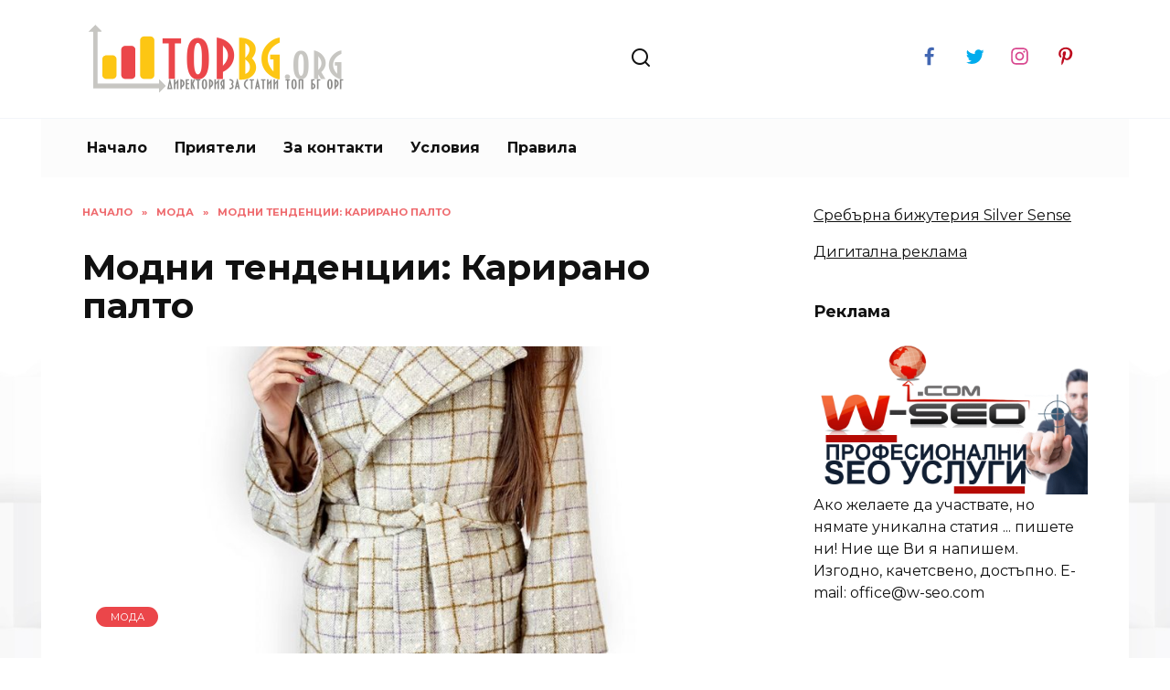

--- FILE ---
content_type: text/html; charset=UTF-8
request_url: https://topbg.org/modni-tendencii-karirano-palto.html
body_size: 15532
content:
<!doctype html>
<html lang="en-US">
<head>
	<meta charset="UTF-8">
	<meta name="viewport" content="width=device-width, initial-scale=1">

	<title>Модни тенденции: Карирано палто &#8211; Директория за статии TopBg.org</title>
<meta name='robots' content='max-image-preview:large' />
<link rel='dns-prefetch' href='//fonts.googleapis.com' />
<script type="text/javascript">
window._wpemojiSettings = {"baseUrl":"https:\/\/s.w.org\/images\/core\/emoji\/14.0.0\/72x72\/","ext":".png","svgUrl":"https:\/\/s.w.org\/images\/core\/emoji\/14.0.0\/svg\/","svgExt":".svg","source":{"concatemoji":"https:\/\/topbg.org\/wp-includes\/js\/wp-emoji-release.min.js?ver=6.2.8"}};
/*! This file is auto-generated */
!function(e,a,t){var n,r,o,i=a.createElement("canvas"),p=i.getContext&&i.getContext("2d");function s(e,t){p.clearRect(0,0,i.width,i.height),p.fillText(e,0,0);e=i.toDataURL();return p.clearRect(0,0,i.width,i.height),p.fillText(t,0,0),e===i.toDataURL()}function c(e){var t=a.createElement("script");t.src=e,t.defer=t.type="text/javascript",a.getElementsByTagName("head")[0].appendChild(t)}for(o=Array("flag","emoji"),t.supports={everything:!0,everythingExceptFlag:!0},r=0;r<o.length;r++)t.supports[o[r]]=function(e){if(p&&p.fillText)switch(p.textBaseline="top",p.font="600 32px Arial",e){case"flag":return s("\ud83c\udff3\ufe0f\u200d\u26a7\ufe0f","\ud83c\udff3\ufe0f\u200b\u26a7\ufe0f")?!1:!s("\ud83c\uddfa\ud83c\uddf3","\ud83c\uddfa\u200b\ud83c\uddf3")&&!s("\ud83c\udff4\udb40\udc67\udb40\udc62\udb40\udc65\udb40\udc6e\udb40\udc67\udb40\udc7f","\ud83c\udff4\u200b\udb40\udc67\u200b\udb40\udc62\u200b\udb40\udc65\u200b\udb40\udc6e\u200b\udb40\udc67\u200b\udb40\udc7f");case"emoji":return!s("\ud83e\udef1\ud83c\udffb\u200d\ud83e\udef2\ud83c\udfff","\ud83e\udef1\ud83c\udffb\u200b\ud83e\udef2\ud83c\udfff")}return!1}(o[r]),t.supports.everything=t.supports.everything&&t.supports[o[r]],"flag"!==o[r]&&(t.supports.everythingExceptFlag=t.supports.everythingExceptFlag&&t.supports[o[r]]);t.supports.everythingExceptFlag=t.supports.everythingExceptFlag&&!t.supports.flag,t.DOMReady=!1,t.readyCallback=function(){t.DOMReady=!0},t.supports.everything||(n=function(){t.readyCallback()},a.addEventListener?(a.addEventListener("DOMContentLoaded",n,!1),e.addEventListener("load",n,!1)):(e.attachEvent("onload",n),a.attachEvent("onreadystatechange",function(){"complete"===a.readyState&&t.readyCallback()})),(e=t.source||{}).concatemoji?c(e.concatemoji):e.wpemoji&&e.twemoji&&(c(e.twemoji),c(e.wpemoji)))}(window,document,window._wpemojiSettings);
</script>
<style type="text/css">
img.wp-smiley,
img.emoji {
	display: inline !important;
	border: none !important;
	box-shadow: none !important;
	height: 1em !important;
	width: 1em !important;
	margin: 0 0.07em !important;
	vertical-align: -0.1em !important;
	background: none !important;
	padding: 0 !important;
}
</style>
	<link rel='stylesheet' id='enmask_captcha_control-css' href='https://topbg.org/wp-content/plugins/boomcaptcha/css/captcha.css?ver=6.2.8'  media='all' />
<link rel='stylesheet' id='wp-block-library-css' href='https://topbg.org/wp-includes/css/dist/block-library/style.min.css?ver=6.2.8'  media='all' />
<style id='wp-block-library-theme-inline-css' type='text/css'>
.wp-block-audio figcaption{color:#555;font-size:13px;text-align:center}.is-dark-theme .wp-block-audio figcaption{color:hsla(0,0%,100%,.65)}.wp-block-audio{margin:0 0 1em}.wp-block-code{border:1px solid #ccc;border-radius:4px;font-family:Menlo,Consolas,monaco,monospace;padding:.8em 1em}.wp-block-embed figcaption{color:#555;font-size:13px;text-align:center}.is-dark-theme .wp-block-embed figcaption{color:hsla(0,0%,100%,.65)}.wp-block-embed{margin:0 0 1em}.blocks-gallery-caption{color:#555;font-size:13px;text-align:center}.is-dark-theme .blocks-gallery-caption{color:hsla(0,0%,100%,.65)}.wp-block-image figcaption{color:#555;font-size:13px;text-align:center}.is-dark-theme .wp-block-image figcaption{color:hsla(0,0%,100%,.65)}.wp-block-image{margin:0 0 1em}.wp-block-pullquote{border-bottom:4px solid;border-top:4px solid;color:currentColor;margin-bottom:1.75em}.wp-block-pullquote cite,.wp-block-pullquote footer,.wp-block-pullquote__citation{color:currentColor;font-size:.8125em;font-style:normal;text-transform:uppercase}.wp-block-quote{border-left:.25em solid;margin:0 0 1.75em;padding-left:1em}.wp-block-quote cite,.wp-block-quote footer{color:currentColor;font-size:.8125em;font-style:normal;position:relative}.wp-block-quote.has-text-align-right{border-left:none;border-right:.25em solid;padding-left:0;padding-right:1em}.wp-block-quote.has-text-align-center{border:none;padding-left:0}.wp-block-quote.is-large,.wp-block-quote.is-style-large,.wp-block-quote.is-style-plain{border:none}.wp-block-search .wp-block-search__label{font-weight:700}.wp-block-search__button{border:1px solid #ccc;padding:.375em .625em}:where(.wp-block-group.has-background){padding:1.25em 2.375em}.wp-block-separator.has-css-opacity{opacity:.4}.wp-block-separator{border:none;border-bottom:2px solid;margin-left:auto;margin-right:auto}.wp-block-separator.has-alpha-channel-opacity{opacity:1}.wp-block-separator:not(.is-style-wide):not(.is-style-dots){width:100px}.wp-block-separator.has-background:not(.is-style-dots){border-bottom:none;height:1px}.wp-block-separator.has-background:not(.is-style-wide):not(.is-style-dots){height:2px}.wp-block-table{margin:0 0 1em}.wp-block-table td,.wp-block-table th{word-break:normal}.wp-block-table figcaption{color:#555;font-size:13px;text-align:center}.is-dark-theme .wp-block-table figcaption{color:hsla(0,0%,100%,.65)}.wp-block-video figcaption{color:#555;font-size:13px;text-align:center}.is-dark-theme .wp-block-video figcaption{color:hsla(0,0%,100%,.65)}.wp-block-video{margin:0 0 1em}.wp-block-template-part.has-background{margin-bottom:0;margin-top:0;padding:1.25em 2.375em}
</style>
<link rel='stylesheet' id='classic-theme-styles-css' href='https://topbg.org/wp-includes/css/classic-themes.min.css?ver=6.2.8'  media='all' />
<style id='global-styles-inline-css' type='text/css'>
body{--wp--preset--color--black: #000000;--wp--preset--color--cyan-bluish-gray: #abb8c3;--wp--preset--color--white: #ffffff;--wp--preset--color--pale-pink: #f78da7;--wp--preset--color--vivid-red: #cf2e2e;--wp--preset--color--luminous-vivid-orange: #ff6900;--wp--preset--color--luminous-vivid-amber: #fcb900;--wp--preset--color--light-green-cyan: #7bdcb5;--wp--preset--color--vivid-green-cyan: #00d084;--wp--preset--color--pale-cyan-blue: #8ed1fc;--wp--preset--color--vivid-cyan-blue: #0693e3;--wp--preset--color--vivid-purple: #9b51e0;--wp--preset--gradient--vivid-cyan-blue-to-vivid-purple: linear-gradient(135deg,rgba(6,147,227,1) 0%,rgb(155,81,224) 100%);--wp--preset--gradient--light-green-cyan-to-vivid-green-cyan: linear-gradient(135deg,rgb(122,220,180) 0%,rgb(0,208,130) 100%);--wp--preset--gradient--luminous-vivid-amber-to-luminous-vivid-orange: linear-gradient(135deg,rgba(252,185,0,1) 0%,rgba(255,105,0,1) 100%);--wp--preset--gradient--luminous-vivid-orange-to-vivid-red: linear-gradient(135deg,rgba(255,105,0,1) 0%,rgb(207,46,46) 100%);--wp--preset--gradient--very-light-gray-to-cyan-bluish-gray: linear-gradient(135deg,rgb(238,238,238) 0%,rgb(169,184,195) 100%);--wp--preset--gradient--cool-to-warm-spectrum: linear-gradient(135deg,rgb(74,234,220) 0%,rgb(151,120,209) 20%,rgb(207,42,186) 40%,rgb(238,44,130) 60%,rgb(251,105,98) 80%,rgb(254,248,76) 100%);--wp--preset--gradient--blush-light-purple: linear-gradient(135deg,rgb(255,206,236) 0%,rgb(152,150,240) 100%);--wp--preset--gradient--blush-bordeaux: linear-gradient(135deg,rgb(254,205,165) 0%,rgb(254,45,45) 50%,rgb(107,0,62) 100%);--wp--preset--gradient--luminous-dusk: linear-gradient(135deg,rgb(255,203,112) 0%,rgb(199,81,192) 50%,rgb(65,88,208) 100%);--wp--preset--gradient--pale-ocean: linear-gradient(135deg,rgb(255,245,203) 0%,rgb(182,227,212) 50%,rgb(51,167,181) 100%);--wp--preset--gradient--electric-grass: linear-gradient(135deg,rgb(202,248,128) 0%,rgb(113,206,126) 100%);--wp--preset--gradient--midnight: linear-gradient(135deg,rgb(2,3,129) 0%,rgb(40,116,252) 100%);--wp--preset--duotone--dark-grayscale: url('#wp-duotone-dark-grayscale');--wp--preset--duotone--grayscale: url('#wp-duotone-grayscale');--wp--preset--duotone--purple-yellow: url('#wp-duotone-purple-yellow');--wp--preset--duotone--blue-red: url('#wp-duotone-blue-red');--wp--preset--duotone--midnight: url('#wp-duotone-midnight');--wp--preset--duotone--magenta-yellow: url('#wp-duotone-magenta-yellow');--wp--preset--duotone--purple-green: url('#wp-duotone-purple-green');--wp--preset--duotone--blue-orange: url('#wp-duotone-blue-orange');--wp--preset--font-size--small: 19.5px;--wp--preset--font-size--medium: 20px;--wp--preset--font-size--large: 36.5px;--wp--preset--font-size--x-large: 42px;--wp--preset--font-size--normal: 22px;--wp--preset--font-size--huge: 49.5px;--wp--preset--spacing--20: 0.44rem;--wp--preset--spacing--30: 0.67rem;--wp--preset--spacing--40: 1rem;--wp--preset--spacing--50: 1.5rem;--wp--preset--spacing--60: 2.25rem;--wp--preset--spacing--70: 3.38rem;--wp--preset--spacing--80: 5.06rem;--wp--preset--shadow--natural: 6px 6px 9px rgba(0, 0, 0, 0.2);--wp--preset--shadow--deep: 12px 12px 50px rgba(0, 0, 0, 0.4);--wp--preset--shadow--sharp: 6px 6px 0px rgba(0, 0, 0, 0.2);--wp--preset--shadow--outlined: 6px 6px 0px -3px rgba(255, 255, 255, 1), 6px 6px rgba(0, 0, 0, 1);--wp--preset--shadow--crisp: 6px 6px 0px rgba(0, 0, 0, 1);}:where(.is-layout-flex){gap: 0.5em;}body .is-layout-flow > .alignleft{float: left;margin-inline-start: 0;margin-inline-end: 2em;}body .is-layout-flow > .alignright{float: right;margin-inline-start: 2em;margin-inline-end: 0;}body .is-layout-flow > .aligncenter{margin-left: auto !important;margin-right: auto !important;}body .is-layout-constrained > .alignleft{float: left;margin-inline-start: 0;margin-inline-end: 2em;}body .is-layout-constrained > .alignright{float: right;margin-inline-start: 2em;margin-inline-end: 0;}body .is-layout-constrained > .aligncenter{margin-left: auto !important;margin-right: auto !important;}body .is-layout-constrained > :where(:not(.alignleft):not(.alignright):not(.alignfull)){max-width: var(--wp--style--global--content-size);margin-left: auto !important;margin-right: auto !important;}body .is-layout-constrained > .alignwide{max-width: var(--wp--style--global--wide-size);}body .is-layout-flex{display: flex;}body .is-layout-flex{flex-wrap: wrap;align-items: center;}body .is-layout-flex > *{margin: 0;}:where(.wp-block-columns.is-layout-flex){gap: 2em;}.has-black-color{color: var(--wp--preset--color--black) !important;}.has-cyan-bluish-gray-color{color: var(--wp--preset--color--cyan-bluish-gray) !important;}.has-white-color{color: var(--wp--preset--color--white) !important;}.has-pale-pink-color{color: var(--wp--preset--color--pale-pink) !important;}.has-vivid-red-color{color: var(--wp--preset--color--vivid-red) !important;}.has-luminous-vivid-orange-color{color: var(--wp--preset--color--luminous-vivid-orange) !important;}.has-luminous-vivid-amber-color{color: var(--wp--preset--color--luminous-vivid-amber) !important;}.has-light-green-cyan-color{color: var(--wp--preset--color--light-green-cyan) !important;}.has-vivid-green-cyan-color{color: var(--wp--preset--color--vivid-green-cyan) !important;}.has-pale-cyan-blue-color{color: var(--wp--preset--color--pale-cyan-blue) !important;}.has-vivid-cyan-blue-color{color: var(--wp--preset--color--vivid-cyan-blue) !important;}.has-vivid-purple-color{color: var(--wp--preset--color--vivid-purple) !important;}.has-black-background-color{background-color: var(--wp--preset--color--black) !important;}.has-cyan-bluish-gray-background-color{background-color: var(--wp--preset--color--cyan-bluish-gray) !important;}.has-white-background-color{background-color: var(--wp--preset--color--white) !important;}.has-pale-pink-background-color{background-color: var(--wp--preset--color--pale-pink) !important;}.has-vivid-red-background-color{background-color: var(--wp--preset--color--vivid-red) !important;}.has-luminous-vivid-orange-background-color{background-color: var(--wp--preset--color--luminous-vivid-orange) !important;}.has-luminous-vivid-amber-background-color{background-color: var(--wp--preset--color--luminous-vivid-amber) !important;}.has-light-green-cyan-background-color{background-color: var(--wp--preset--color--light-green-cyan) !important;}.has-vivid-green-cyan-background-color{background-color: var(--wp--preset--color--vivid-green-cyan) !important;}.has-pale-cyan-blue-background-color{background-color: var(--wp--preset--color--pale-cyan-blue) !important;}.has-vivid-cyan-blue-background-color{background-color: var(--wp--preset--color--vivid-cyan-blue) !important;}.has-vivid-purple-background-color{background-color: var(--wp--preset--color--vivid-purple) !important;}.has-black-border-color{border-color: var(--wp--preset--color--black) !important;}.has-cyan-bluish-gray-border-color{border-color: var(--wp--preset--color--cyan-bluish-gray) !important;}.has-white-border-color{border-color: var(--wp--preset--color--white) !important;}.has-pale-pink-border-color{border-color: var(--wp--preset--color--pale-pink) !important;}.has-vivid-red-border-color{border-color: var(--wp--preset--color--vivid-red) !important;}.has-luminous-vivid-orange-border-color{border-color: var(--wp--preset--color--luminous-vivid-orange) !important;}.has-luminous-vivid-amber-border-color{border-color: var(--wp--preset--color--luminous-vivid-amber) !important;}.has-light-green-cyan-border-color{border-color: var(--wp--preset--color--light-green-cyan) !important;}.has-vivid-green-cyan-border-color{border-color: var(--wp--preset--color--vivid-green-cyan) !important;}.has-pale-cyan-blue-border-color{border-color: var(--wp--preset--color--pale-cyan-blue) !important;}.has-vivid-cyan-blue-border-color{border-color: var(--wp--preset--color--vivid-cyan-blue) !important;}.has-vivid-purple-border-color{border-color: var(--wp--preset--color--vivid-purple) !important;}.has-vivid-cyan-blue-to-vivid-purple-gradient-background{background: var(--wp--preset--gradient--vivid-cyan-blue-to-vivid-purple) !important;}.has-light-green-cyan-to-vivid-green-cyan-gradient-background{background: var(--wp--preset--gradient--light-green-cyan-to-vivid-green-cyan) !important;}.has-luminous-vivid-amber-to-luminous-vivid-orange-gradient-background{background: var(--wp--preset--gradient--luminous-vivid-amber-to-luminous-vivid-orange) !important;}.has-luminous-vivid-orange-to-vivid-red-gradient-background{background: var(--wp--preset--gradient--luminous-vivid-orange-to-vivid-red) !important;}.has-very-light-gray-to-cyan-bluish-gray-gradient-background{background: var(--wp--preset--gradient--very-light-gray-to-cyan-bluish-gray) !important;}.has-cool-to-warm-spectrum-gradient-background{background: var(--wp--preset--gradient--cool-to-warm-spectrum) !important;}.has-blush-light-purple-gradient-background{background: var(--wp--preset--gradient--blush-light-purple) !important;}.has-blush-bordeaux-gradient-background{background: var(--wp--preset--gradient--blush-bordeaux) !important;}.has-luminous-dusk-gradient-background{background: var(--wp--preset--gradient--luminous-dusk) !important;}.has-pale-ocean-gradient-background{background: var(--wp--preset--gradient--pale-ocean) !important;}.has-electric-grass-gradient-background{background: var(--wp--preset--gradient--electric-grass) !important;}.has-midnight-gradient-background{background: var(--wp--preset--gradient--midnight) !important;}.has-small-font-size{font-size: var(--wp--preset--font-size--small) !important;}.has-medium-font-size{font-size: var(--wp--preset--font-size--medium) !important;}.has-large-font-size{font-size: var(--wp--preset--font-size--large) !important;}.has-x-large-font-size{font-size: var(--wp--preset--font-size--x-large) !important;}
.wp-block-navigation a:where(:not(.wp-element-button)){color: inherit;}
:where(.wp-block-columns.is-layout-flex){gap: 2em;}
.wp-block-pullquote{font-size: 1.5em;line-height: 1.6;}
</style>
<link rel='stylesheet' id='google-fonts-css' href='https://fonts.googleapis.com/css?family=Montserrat%3A400%2C400i%2C700&#038;subset=cyrillic&#038;display=swap&#038;ver=6.2.8'  media='all' />
<link rel='stylesheet' id='reboot-style-css' href='https://topbg.org/wp-content/themes/custom/assets/css/style.min.css?ver=1.4.3'  media='all' />
<script  src='https://topbg.org/wp-includes/js/jquery/jquery.min.js?ver=3.6.4' id='jquery-core-js'></script>
<script  src='https://topbg.org/wp-includes/js/jquery/jquery-migrate.min.js?ver=3.4.0' id='jquery-migrate-js'></script>
<script  src='https://topbg.org/wp-content/plugins/boomcaptcha/js/control.js?ver=6.2.8' id='enmask_captcha_control-js'></script>
<script  src='https://topbg.org/wp-content/plugins/boomcaptcha/js/validation.js?ver=6.2.8' id='enmask_captcha_validation-js'></script>
<script type='text/javascript' id='append_link-js-extra'>
/* <![CDATA[ */
var append_link = {"read_more":"\u041f\u0440\u043e\u0447\u0435\u0442\u0438 \u043f\u043e\u0432\u0435\u0447\u0435 \u0442\u0443\u043a: %link%","prepend_break":"2","use_title":"false","add_site_name":"true","site_name":"\u0414\u0438\u0440\u0435\u043a\u0442\u043e\u0440\u0438\u044f \u0437\u0430 \u0441\u0442\u0430\u0442\u0438\u0438 TopBg.org","site_url":"https:\/\/topbg.org","always_link_site":"false"};
/* ]]> */
</script>
<script  src='https://topbg.org/wp-content/plugins/append-link-on-copy/js/append_link.js?ver=6.2.8' id='append_link-js'></script>
<link rel="https://api.w.org/" href="https://topbg.org/wp-json/" /><link rel="alternate" type="application/json" href="https://topbg.org/wp-json/wp/v2/posts/4438" /><link rel="EditURI" type="application/rsd+xml" title="RSD" href="https://topbg.org/xmlrpc.php?rsd" />
<link rel="wlwmanifest" type="application/wlwmanifest+xml" href="https://topbg.org/wp-includes/wlwmanifest.xml" />
<meta name="generator" content="WordPress 6.2.8" />
<link rel="canonical" href="https://topbg.org/modni-tendencii-karirano-palto.html" />
<link rel='shortlink' href='https://topbg.org/?p=4438' />
<link rel="alternate" type="application/json+oembed" href="https://topbg.org/wp-json/oembed/1.0/embed?url=https%3A%2F%2Ftopbg.org%2Fmodni-tendencii-karirano-palto.html" />
<link rel="alternate" type="text/xml+oembed" href="https://topbg.org/wp-json/oembed/1.0/embed?url=https%3A%2F%2Ftopbg.org%2Fmodni-tendencii-karirano-palto.html&#038;format=xml" />
<link rel="stylesheet" type="text/css" href="https://topbg.org/wp-content/plugins/wp-recaptcha/recaptcha.css" /><link rel="preload" href="https://topbg.org/wp-content/themes/custom/assets/fonts/wpshop-core.ttf" as="font" crossorigin>
    <style>::selection, .card-slider__category, .card-slider-container .swiper-pagination-bullet-active, .post-card--grid .post-card__thumbnail:before, .post-card:not(.post-card--small) .post-card__thumbnail a:before, .post-card:not(.post-card--small) .post-card__category,  .post-box--high .post-box__category span, .post-box--wide .post-box__category span, .page-separator, .pagination .nav-links .page-numbers:not(.dots):not(.current):before, .btn, .btn-primary:hover, .btn-primary:not(:disabled):not(.disabled).active, .btn-primary:not(:disabled):not(.disabled):active, .show>.btn-primary.dropdown-toggle, .comment-respond .form-submit input, .page-links__item{background-color:#eb464a}.entry-image--big .entry-image__body .post-card__category a, .home-text ul:not([class])>li:before, .page-content ul:not([class])>li:before, .taxonomy-description ul:not([class])>li:before, .widget-area .widget_categories ul.menu li a:before, .widget-area .widget_categories ul.menu li span:before, .widget-area .widget_categories>ul li a:before, .widget-area .widget_categories>ul li span:before, .widget-area .widget_nav_menu ul.menu li a:before, .widget-area .widget_nav_menu ul.menu li span:before, .widget-area .widget_nav_menu>ul li a:before, .widget-area .widget_nav_menu>ul li span:before, .page-links .page-numbers:not(.dots):not(.current):before, .page-links .post-page-numbers:not(.dots):not(.current):before, .pagination .nav-links .page-numbers:not(.dots):not(.current):before, .pagination .nav-links .post-page-numbers:not(.dots):not(.current):before, .entry-image--full .entry-image__body .post-card__category a, .entry-image--fullscreen .entry-image__body .post-card__category a, .entry-image--wide .entry-image__body .post-card__category a{background-color:#eb464a}.comment-respond input:focus, select:focus, textarea:focus, .post-card--grid.post-card--thumbnail-no, .post-card--standard:after, .post-card--related.post-card--thumbnail-no:hover, .spoiler-box, .btn-primary, .btn-primary:hover, .btn-primary:not(:disabled):not(.disabled).active, .btn-primary:not(:disabled):not(.disabled):active, .show>.btn-primary.dropdown-toggle, .inp:focus, .entry-tag:focus, .entry-tag:hover, .search-screen .search-form .search-field:focus, .entry-content ul:not([class])>li:before, .text-content ul:not([class])>li:before, .page-content ul:not([class])>li:before, .taxonomy-description ul:not([class])>li:before, .entry-content blockquote,
        .input:focus, input[type=color]:focus, input[type=date]:focus, input[type=datetime-local]:focus, input[type=datetime]:focus, input[type=email]:focus, input[type=month]:focus, input[type=number]:focus, input[type=password]:focus, input[type=range]:focus, input[type=search]:focus, input[type=tel]:focus, input[type=text]:focus, input[type=time]:focus, input[type=url]:focus, input[type=week]:focus, select:focus, textarea:focus{border-color:#eb464a !important}.post-card--small .post-card__category, .post-card__author:before, .post-card__comments:before, .post-card__date:before, .post-card__like:before, .post-card__views:before, .entry-author:before, .entry-date:before, .entry-time:before, .entry-views:before, .entry-content ol:not([class])>li:before, .text-content ol:not([class])>li:before, .entry-content blockquote:before, .spoiler-box__title:after, .search-icon:hover:before, .search-form .search-submit:hover:before, .star-rating-item.hover,
        .comment-list .bypostauthor>.comment-body .comment-author:after,
        .breadcrumb a, .breadcrumb span,
        .search-screen .search-form .search-submit:before, 
        .star-rating--score-1:not(.hover) .star-rating-item:nth-child(1),
        .star-rating--score-2:not(.hover) .star-rating-item:nth-child(1), .star-rating--score-2:not(.hover) .star-rating-item:nth-child(2),
        .star-rating--score-3:not(.hover) .star-rating-item:nth-child(1), .star-rating--score-3:not(.hover) .star-rating-item:nth-child(2), .star-rating--score-3:not(.hover) .star-rating-item:nth-child(3),
        .star-rating--score-4:not(.hover) .star-rating-item:nth-child(1), .star-rating--score-4:not(.hover) .star-rating-item:nth-child(2), .star-rating--score-4:not(.hover) .star-rating-item:nth-child(3), .star-rating--score-4:not(.hover) .star-rating-item:nth-child(4),
        .star-rating--score-5:not(.hover) .star-rating-item:nth-child(1), .star-rating--score-5:not(.hover) .star-rating-item:nth-child(2), .star-rating--score-5:not(.hover) .star-rating-item:nth-child(3), .star-rating--score-5:not(.hover) .star-rating-item:nth-child(4), .star-rating--score-5:not(.hover) .star-rating-item:nth-child(5){color:#eb464a}a:hover, a:focus, a:active, .spanlink:hover, .entry-content a:not(.wp-block-button__link):hover, .entry-content a:not(.wp-block-button__link):focus, .entry-content a:not(.wp-block-button__link):active, .top-menu ul li>span:hover, .main-navigation ul li a:hover, .main-navigation ul li span:hover, .footer-navigation ul li a:hover, .footer-navigation ul li span:hover, .comment-reply-link:hover, .pseudo-link:hover, .child-categories ul li a:hover{color:#eb464a}.top-menu>ul>li>a:before, .top-menu>ul>li>span:before{background:#eb464a}.child-categories ul li a:hover, .post-box--no-thumb a:hover{border-color:#eb464a}.post-box--card:hover{box-shadow: inset 0 0 0 1px #eb464a}.post-box--card:hover{-webkit-box-shadow: inset 0 0 0 1px #eb464a}@media (min-width: 768px){body.custom-background{background-image: url("https://topbg.org/wp-content/uploads/background.png")}}@media (min-width: 768px){body.custom-background{background-repeat:repeat}}.main-navigation, .main-navigation ul li .sub-menu li, .main-navigation ul li.menu-item-has-children:before, .footer-navigation, .footer-navigation ul li .sub-menu li, .footer-navigation ul li.menu-item-has-children:before{background-color:#fcfcfc}</style>
<link rel="icon" href="https://topbg.org/wp-content/uploads/favicon.ico" sizes="32x32" />
<link rel="icon" href="https://topbg.org/wp-content/uploads/favicon.ico" sizes="192x192" />
<link rel="apple-touch-icon" href="https://topbg.org/wp-content/uploads/favicon.ico" />
<meta name="msapplication-TileImage" content="https://topbg.org/wp-content/uploads/favicon.ico" />
    </head>

<body class="post-template-default single single-post postid-4438 single-format-standard wp-embed-responsive custom-background sidebar-right">

<svg xmlns="http://www.w3.org/2000/svg" viewBox="0 0 0 0" width="0" height="0" focusable="false" role="none" style="visibility: hidden; position: absolute; left: -9999px; overflow: hidden;" ><defs><filter id="wp-duotone-dark-grayscale"><feColorMatrix color-interpolation-filters="sRGB" type="matrix" values=" .299 .587 .114 0 0 .299 .587 .114 0 0 .299 .587 .114 0 0 .299 .587 .114 0 0 " /><feComponentTransfer color-interpolation-filters="sRGB" ><feFuncR type="table" tableValues="0 0.49803921568627" /><feFuncG type="table" tableValues="0 0.49803921568627" /><feFuncB type="table" tableValues="0 0.49803921568627" /><feFuncA type="table" tableValues="1 1" /></feComponentTransfer><feComposite in2="SourceGraphic" operator="in" /></filter></defs></svg><svg xmlns="http://www.w3.org/2000/svg" viewBox="0 0 0 0" width="0" height="0" focusable="false" role="none" style="visibility: hidden; position: absolute; left: -9999px; overflow: hidden;" ><defs><filter id="wp-duotone-grayscale"><feColorMatrix color-interpolation-filters="sRGB" type="matrix" values=" .299 .587 .114 0 0 .299 .587 .114 0 0 .299 .587 .114 0 0 .299 .587 .114 0 0 " /><feComponentTransfer color-interpolation-filters="sRGB" ><feFuncR type="table" tableValues="0 1" /><feFuncG type="table" tableValues="0 1" /><feFuncB type="table" tableValues="0 1" /><feFuncA type="table" tableValues="1 1" /></feComponentTransfer><feComposite in2="SourceGraphic" operator="in" /></filter></defs></svg><svg xmlns="http://www.w3.org/2000/svg" viewBox="0 0 0 0" width="0" height="0" focusable="false" role="none" style="visibility: hidden; position: absolute; left: -9999px; overflow: hidden;" ><defs><filter id="wp-duotone-purple-yellow"><feColorMatrix color-interpolation-filters="sRGB" type="matrix" values=" .299 .587 .114 0 0 .299 .587 .114 0 0 .299 .587 .114 0 0 .299 .587 .114 0 0 " /><feComponentTransfer color-interpolation-filters="sRGB" ><feFuncR type="table" tableValues="0.54901960784314 0.98823529411765" /><feFuncG type="table" tableValues="0 1" /><feFuncB type="table" tableValues="0.71764705882353 0.25490196078431" /><feFuncA type="table" tableValues="1 1" /></feComponentTransfer><feComposite in2="SourceGraphic" operator="in" /></filter></defs></svg><svg xmlns="http://www.w3.org/2000/svg" viewBox="0 0 0 0" width="0" height="0" focusable="false" role="none" style="visibility: hidden; position: absolute; left: -9999px; overflow: hidden;" ><defs><filter id="wp-duotone-blue-red"><feColorMatrix color-interpolation-filters="sRGB" type="matrix" values=" .299 .587 .114 0 0 .299 .587 .114 0 0 .299 .587 .114 0 0 .299 .587 .114 0 0 " /><feComponentTransfer color-interpolation-filters="sRGB" ><feFuncR type="table" tableValues="0 1" /><feFuncG type="table" tableValues="0 0.27843137254902" /><feFuncB type="table" tableValues="0.5921568627451 0.27843137254902" /><feFuncA type="table" tableValues="1 1" /></feComponentTransfer><feComposite in2="SourceGraphic" operator="in" /></filter></defs></svg><svg xmlns="http://www.w3.org/2000/svg" viewBox="0 0 0 0" width="0" height="0" focusable="false" role="none" style="visibility: hidden; position: absolute; left: -9999px; overflow: hidden;" ><defs><filter id="wp-duotone-midnight"><feColorMatrix color-interpolation-filters="sRGB" type="matrix" values=" .299 .587 .114 0 0 .299 .587 .114 0 0 .299 .587 .114 0 0 .299 .587 .114 0 0 " /><feComponentTransfer color-interpolation-filters="sRGB" ><feFuncR type="table" tableValues="0 0" /><feFuncG type="table" tableValues="0 0.64705882352941" /><feFuncB type="table" tableValues="0 1" /><feFuncA type="table" tableValues="1 1" /></feComponentTransfer><feComposite in2="SourceGraphic" operator="in" /></filter></defs></svg><svg xmlns="http://www.w3.org/2000/svg" viewBox="0 0 0 0" width="0" height="0" focusable="false" role="none" style="visibility: hidden; position: absolute; left: -9999px; overflow: hidden;" ><defs><filter id="wp-duotone-magenta-yellow"><feColorMatrix color-interpolation-filters="sRGB" type="matrix" values=" .299 .587 .114 0 0 .299 .587 .114 0 0 .299 .587 .114 0 0 .299 .587 .114 0 0 " /><feComponentTransfer color-interpolation-filters="sRGB" ><feFuncR type="table" tableValues="0.78039215686275 1" /><feFuncG type="table" tableValues="0 0.94901960784314" /><feFuncB type="table" tableValues="0.35294117647059 0.47058823529412" /><feFuncA type="table" tableValues="1 1" /></feComponentTransfer><feComposite in2="SourceGraphic" operator="in" /></filter></defs></svg><svg xmlns="http://www.w3.org/2000/svg" viewBox="0 0 0 0" width="0" height="0" focusable="false" role="none" style="visibility: hidden; position: absolute; left: -9999px; overflow: hidden;" ><defs><filter id="wp-duotone-purple-green"><feColorMatrix color-interpolation-filters="sRGB" type="matrix" values=" .299 .587 .114 0 0 .299 .587 .114 0 0 .299 .587 .114 0 0 .299 .587 .114 0 0 " /><feComponentTransfer color-interpolation-filters="sRGB" ><feFuncR type="table" tableValues="0.65098039215686 0.40392156862745" /><feFuncG type="table" tableValues="0 1" /><feFuncB type="table" tableValues="0.44705882352941 0.4" /><feFuncA type="table" tableValues="1 1" /></feComponentTransfer><feComposite in2="SourceGraphic" operator="in" /></filter></defs></svg><svg xmlns="http://www.w3.org/2000/svg" viewBox="0 0 0 0" width="0" height="0" focusable="false" role="none" style="visibility: hidden; position: absolute; left: -9999px; overflow: hidden;" ><defs><filter id="wp-duotone-blue-orange"><feColorMatrix color-interpolation-filters="sRGB" type="matrix" values=" .299 .587 .114 0 0 .299 .587 .114 0 0 .299 .587 .114 0 0 .299 .587 .114 0 0 " /><feComponentTransfer color-interpolation-filters="sRGB" ><feFuncR type="table" tableValues="0.098039215686275 1" /><feFuncG type="table" tableValues="0 0.66274509803922" /><feFuncB type="table" tableValues="0.84705882352941 0.41960784313725" /><feFuncA type="table" tableValues="1 1" /></feComponentTransfer><feComposite in2="SourceGraphic" operator="in" /></filter></defs></svg>

<div id="page" class="site">
    <a class="skip-link screen-reader-text" href="#content">Skip to content</a>

    <div class="search-screen-overlay js-search-screen-overlay"></div>
    <div class="search-screen js-search-screen">
        
<form role="search" method="get" class="search-form" action="https://topbg.org/">
    <label>
        <span class="screen-reader-text">Search for:</span>
        <input type="search" class="search-field" placeholder="Search…" value="" name="s">
    </label>
    <button type="submit" class="search-submit"></button>
</form>    </div>

    

<header id="masthead" class="site-header full" itemscope itemtype="http://schema.org/WPHeader">
    <div class="site-header-inner fixed">

        <div class="humburger js-humburger"><span></span><span></span><span></span></div>

        
<div class="site-branding">

    <div class="site-logotype"><a href="https://topbg.org/"><img src="https://topbg.org/wp-content/uploads/logoTOPBG-OrG-1.png" alt="Директория за статии TopBg.org"></a></div><div class="site-branding__body"></div></div><!-- .site-branding -->                <div class="header-search">
                    <span class="search-icon js-search-icon"></span>
                </div>
            
<div class="social-links">
    <div class="social-buttons social-buttons--square social-buttons--circle">

    <span class="social-button social-button--facebook js-link" data-href="aHR0cHM6Ly9mYWNlYm9vay5jb20vb3B0aW1pemFjaXE=" data-target="_blank"></span><span class="social-button social-button--twitter js-link" data-href="aHR0cHM6Ly90d2l0dGVyLmNvbS93c2VvYmc=" data-target="_blank"></span><span class="social-button social-button--instagram js-link" data-href="aHR0cHM6Ly93d3cuaW5zdGFncmFtLmNvbS92aXNlb2Vvb2Qv" data-target="_blank"></span><span class="social-button social-button--pinterest js-link" data-href="aHR0cHM6Ly93d3cucGludGVyZXN0LmNvbS93c2VvLw==" data-target="_blank"></span>
    </div>
</div>


    </div>
</header><!-- #masthead -->


    
    
    <nav id="site-navigation" class="main-navigation fixed">
        <div class="main-navigation-inner full">
            <div class="menu-top-container"><ul id="header_menu" class="menu"><li id="menu-item-3007" class="menu-item menu-item-type-custom menu-item-object-custom menu-item-home menu-item-3007"><a title="Към началото на SEO директория Topbg org" href="https://topbg.org">Начало</a></li>
<li id="menu-item-3008" class="menu-item menu-item-type-post_type menu-item-object-page menu-item-3008"><a title="Приятели и партньори на Topbg.org &#8211; директория за статии" href="https://topbg.org/priyateli">Приятели</a></li>
<li id="menu-item-3009" class="menu-item menu-item-type-post_type menu-item-object-page menu-item-3009"><a href="https://topbg.org/%d0%b7%d0%b0-%d0%ba%d0%be%d0%bd%d1%82%d0%b0%d0%ba%d1%82%d0%b8">За контакти</a></li>
<li id="menu-item-3010" class="menu-item menu-item-type-post_type menu-item-object-page menu-item-3010"><a href="https://topbg.org/usloviya">Условия</a></li>
<li id="menu-item-3011" class="menu-item menu-item-type-post_type menu-item-object-page menu-item-3011"><a href="https://topbg.org/%d0%bf%d1%80%d0%b0%d0%b2%d0%b8%d0%bb%d0%b0">Правила</a></li>
</ul></div>        </div>
    </nav><!-- #site-navigation -->

    

    <div class="mobile-menu-placeholder js-mobile-menu-placeholder"></div>
    
	
    <div id="content" class="site-content fixed">

        
        <div class="site-content-inner">
    
        
        <div id="primary" class="content-area" itemscope itemtype="http://schema.org/Article">
            <main id="main" class="site-main article-card">

                
<article id="post-4438" class="article-post post-4438 post type-post status-publish format-standard has-post-thumbnail  category-fashion">

    
        <div class="breadcrumb" itemscope itemtype="http://schema.org/BreadcrumbList"><span class="breadcrumb-item" itemprop="itemListElement" itemscope itemtype="http://schema.org/ListItem"><a href="https://topbg.org/" itemprop="item"><span itemprop="name">Начало</span></a><meta itemprop="position" content="0"></span> <span class="breadcrumb-separator">»</span> <span class="breadcrumb-item" itemprop="itemListElement" itemscope itemtype="http://schema.org/ListItem"><a href="https://topbg.org/category/fashion" itemprop="item"><span itemprop="name">Мода</span></a><meta itemprop="position" content="1"></span> <span class="breadcrumb-separator">»</span> <span class="breadcrumb-item breadcrumb_last" itemprop="itemListElement" itemscope itemtype="http://schema.org/ListItem"><span itemprop="name">Модни тенденции: Карирано палто</span><meta itemprop="position" content="2"></span></div>
                                <h1 class="entry-title" itemprop="headline">Модни тенденции: Карирано палто</h1>
                    
        
                    <div class="entry-image post-card post-card__thumbnail">
                <img width="870" height="400" src="https://topbg.org/wp-content/uploads/vylneno-palto-bukle-870x400.jpg" class="attachment-reboot_standard size-reboot_standard wp-post-image" alt="" decoding="async" itemprop="image" />                                    <span class="post-card__category"><a href="https://topbg.org/category/fashion" itemprop="articleSection">Мода</a></span>
                            </div>

        
    
            <div class="entry-meta">
            <span class="entry-author" itemprop="author"><span class="entry-label">Author</span> Viseo</span>            <span class="entry-time"><span class="entry-label">Reading</span> 2 min</span>            <span class="entry-views"><span class="entry-label">Views</span> <span class="js-views-count" data-post_id="4438">649</span></span>            <span class="entry-date"><span class="entry-label">Published by</span> <time itemprop="datePublished" datetime="2023-01-05">January 5, 2023</time></span>
            <span class="entry-date"><span class="entry-label">Modified by</span> <time itemprop="dateModified" datetime="2023-01-05">January 5, 2023</time></span>        </div>
    
    
    <div class="entry-content" itemprop="articleBody">
        
<p><br>Снимка: <a href="https://www.fashion.bg/shop/">Онлайн магазин за дрехи</a> <strong>Fashion.bg</strong></p>



<p>Карираното палто може да бъде овърсайз, минималистично, черно-бяло или цветно, с различна дължина и от различни материи. То може да бъде представено в разнообразни стилове и да отговаря на различните изисквания на потребителите. Добър избор е за по-хладните и студени пролетно-есенни и зимни месеци. Ниските температури изискват плюшени текстури, топли и дебели материи. Карираният принт помага на силуета да изпъкне. Ако е с колан, ще му придаде елегантност, а ако е овърсайз с паднали рамене, ще изглежда непринудено.</p>



<p>За колекцията си Resort 2022 Versace представи къса, цветна пастелна версия, която е идеална за плавен преход от лятото към есента.</p>



<p>Колекцията на Thom Browne изобилстваше от модели в пепит.</p>



<p>Предложението на Courrèges се съчетава добре с дрехи в тъмносиньо, шоколадово кафяво или черно.</p>



<p>Helen Anthony впечатли с изключително дълги карирани палта.</p>



<p>Coach 1941 показа палто в стил пелерина с кожени елементи в същия тон.</p>



<p>Карираното палто е едновременно практично и стилно и е добре да го имате под ръка.</p>



<p><strong>С какво да комбинирате карирано палто</strong></p>



<p>Ако ще носите палтото винаги закопчано, не е от голямо значение какво ще облечете под него. В повечето случи обаче сигурно ще ви се наложи да го носите разкопчано. В този случай най-добре е да го комбинирате с едноцветни <a href="https://www.fashion.bg/shop/дамски-блузи">блузи</a>, за да може палтото да изпъкне. Може също така да го носите с едноцветни рокли до коляното. А най-добре ще изглеждате ако завършите тоалета с елегантни ботуши на висок ток.</p>
<!-- toc empty -->    </div><!-- .entry-content -->

</article>






    <div class="rating-box">
        <div class="rating-box__header">Оцени тази статия</div>
		<div class="wp-star-rating js-star-rating star-rating--score-5" data-post-id="4438" data-rating-count="1" data-rating-sum="5" data-rating-value="5"><span class="star-rating-item js-star-rating-item" data-score="1"><svg aria-hidden="true" role="img" xmlns="http://www.w3.org/2000/svg" viewBox="0 0 576 512" class="i-ico"><path fill="currentColor" d="M259.3 17.8L194 150.2 47.9 171.5c-26.2 3.8-36.7 36.1-17.7 54.6l105.7 103-25 145.5c-4.5 26.3 23.2 46 46.4 33.7L288 439.6l130.7 68.7c23.2 12.2 50.9-7.4 46.4-33.7l-25-145.5 105.7-103c19-18.5 8.5-50.8-17.7-54.6L382 150.2 316.7 17.8c-11.7-23.6-45.6-23.9-57.4 0z" class="ico-star"></path></svg></span><span class="star-rating-item js-star-rating-item" data-score="2"><svg aria-hidden="true" role="img" xmlns="http://www.w3.org/2000/svg" viewBox="0 0 576 512" class="i-ico"><path fill="currentColor" d="M259.3 17.8L194 150.2 47.9 171.5c-26.2 3.8-36.7 36.1-17.7 54.6l105.7 103-25 145.5c-4.5 26.3 23.2 46 46.4 33.7L288 439.6l130.7 68.7c23.2 12.2 50.9-7.4 46.4-33.7l-25-145.5 105.7-103c19-18.5 8.5-50.8-17.7-54.6L382 150.2 316.7 17.8c-11.7-23.6-45.6-23.9-57.4 0z" class="ico-star"></path></svg></span><span class="star-rating-item js-star-rating-item" data-score="3"><svg aria-hidden="true" role="img" xmlns="http://www.w3.org/2000/svg" viewBox="0 0 576 512" class="i-ico"><path fill="currentColor" d="M259.3 17.8L194 150.2 47.9 171.5c-26.2 3.8-36.7 36.1-17.7 54.6l105.7 103-25 145.5c-4.5 26.3 23.2 46 46.4 33.7L288 439.6l130.7 68.7c23.2 12.2 50.9-7.4 46.4-33.7l-25-145.5 105.7-103c19-18.5 8.5-50.8-17.7-54.6L382 150.2 316.7 17.8c-11.7-23.6-45.6-23.9-57.4 0z" class="ico-star"></path></svg></span><span class="star-rating-item js-star-rating-item" data-score="4"><svg aria-hidden="true" role="img" xmlns="http://www.w3.org/2000/svg" viewBox="0 0 576 512" class="i-ico"><path fill="currentColor" d="M259.3 17.8L194 150.2 47.9 171.5c-26.2 3.8-36.7 36.1-17.7 54.6l105.7 103-25 145.5c-4.5 26.3 23.2 46 46.4 33.7L288 439.6l130.7 68.7c23.2 12.2 50.9-7.4 46.4-33.7l-25-145.5 105.7-103c19-18.5 8.5-50.8-17.7-54.6L382 150.2 316.7 17.8c-11.7-23.6-45.6-23.9-57.4 0z" class="ico-star"></path></svg></span><span class="star-rating-item js-star-rating-item" data-score="5"><svg aria-hidden="true" role="img" xmlns="http://www.w3.org/2000/svg" viewBox="0 0 576 512" class="i-ico"><path fill="currentColor" d="M259.3 17.8L194 150.2 47.9 171.5c-26.2 3.8-36.7 36.1-17.7 54.6l105.7 103-25 145.5c-4.5 26.3 23.2 46 46.4 33.7L288 439.6l130.7 68.7c23.2 12.2 50.9-7.4 46.4-33.7l-25-145.5 105.7-103c19-18.5 8.5-50.8-17.7-54.6L382 150.2 316.7 17.8c-11.7-23.6-45.6-23.9-57.4 0z" class="ico-star"></path></svg></span></div>    </div>


    <div class="entry-social">
		
        		<div class="social-buttons"><span class="social-button social-button--facebook" data-social="facebook"><span data-counter="facebook"></span></span><span class="social-button social-button--telegram" data-social="telegram"></span><span class="social-button social-button--twitter" data-social="twitter"></span><span class="social-button social-button--whatsapp" data-social="whatsapp"></span><span class="social-button social-button--linkedin" data-social="linkedin"><span data-counter="linkedin"></span></span><span class="social-button social-button--tumblr" data-social="tumblr"><span data-counter="tumblr"></span></span><span class="social-button social-button--pinterest" data-social="pinterest" data-url="https://topbg.org/modni-tendencii-karirano-palto.html" data-title="Модни тенденции: Карирано палто" data-description="Снимка: Онлайн магазин за дрехи Fashion.bg Карираното палто може да бъде овърсайз, минималистично, черно-бяло или цветно, с различна дължина и от различни материи. То може да бъде представено в разнообразни стилове и да отговаря на различните изисквания на потребителите. Добър избор е за по-хладните и студени пролетно-есенни и зимни месеци. Ниските температури изискват плюшени текстури, [&hellip;]" data-image="https://topbg.org/wp-content/uploads/vylneno-palto-bukle-150x150.jpg"><span data-counter="pinterest"></span></span><span class="social-button social-button--blogger" data-social="blogger"></span><span class="social-button social-button--wordpress" data-social="wordpress" data-image="https://topbg.org/wp-content/uploads/vylneno-palto-bukle-150x150.jpg"></span></div>            </div>





<meta itemscope itemprop="mainEntityOfPage" itemType="https://schema.org/WebPage" itemid="https://topbg.org/modni-tendencii-karirano-palto.html" content="Модни тенденции: Карирано палто">
<div itemprop="publisher" itemscope itemtype="https://schema.org/Organization" style="display: none;"><div itemprop="logo" itemscope itemtype="https://schema.org/ImageObject"><img itemprop="url image" src="https://topbg.org/wp-content/uploads/logoTOPBG-OrG-1.png" alt="Директория за статии TopBg.org"></div><meta itemprop="name" content="Директория за статии TopBg.org"><meta itemprop="telephone" content="Директория за статии TopBg.org"><meta itemprop="address" content="https://topbg.org"></div>
            </main><!-- #main -->
        </div><!-- #primary -->

        
<aside id="secondary" class="widget-area" itemscope itemtype="http://schema.org/WPSideBar">
    <div class="sticky-sidebar js-sticky-sidebar">

        
        <div id="block-2" class="widget widget_block"><p><a href="https://silversense.bg">Сребърна бижутерия Silver Sense</a></p>
<p><a href="https://digitalhub.bg/%d0%b4%d0%b8%d0%b3%d0%b8%d1%82%d0%b0%d0%bb%d0%bd%d0%b0-%d1%80%d0%b5%d0%ba%d0%bb%d0%b0%d0%bc%d0%b0-vratata-kam-sveta-na-marketinga/">Дигитална реклама</a></p>


</div><div id="custom_html-2" class="widget_text widget widget_custom_html"><div class="widget-header">Реклама</div><div class="textwidget custom-html-widget"><a href="https://w-seo.com">
<img src="https://topbg.org/wp-content/uploads/професионални-SEO-услуги.gif" alt="Професионални SEO стратегии" width="300" height="169" border="0" />
</a> <br>


Ако желаете да участвате, но нямате уникална статия ... пишете ни! Ние ще Ви я напишем. Изгодно, качетсвено, достъпно. E-mail: office@w-seo.com <br /><br />


</div></div><div id="search-2" class="widget widget_search">
<form role="search" method="get" class="search-form" action="https://topbg.org/">
    <label>
        <span class="screen-reader-text">Search for:</span>
        <input type="search" class="search-field" placeholder="Search…" value="" name="s">
    </label>
    <button type="submit" class="search-submit"></button>
</form></div>
		<div id="recent-posts-2" class="widget widget_recent_entries">
		<div class="widget-header">Най-новите публикации</div>
		<ul>
											<li>
					<a href="https://topbg.org/ptna-pomoshh-ekspresni-uslugi-za-sofiya-i-oblastta-sigurnost-kogato-vsyaka-minuta-e-vazhna.html">Пътна помощ: Експресни услуги за София и областта — сигурност, когато всяка минута е важна</a>
									</li>
											<li>
					<a href="https://topbg.org/mebeli-za-terasa-komfortno-i-stilno-reshenie-za-vseki-dom.html">Мебели за тераса &#8211; комфортно и стилно решение за всеки дом</a>
									</li>
											<li>
					<a href="https://topbg.org/profesionalna-kuxnya-oborudvane-koeto-opredelya-kachestvoto-i-uspexa.html">Професионална кухня – оборудване, което определя качеството и успеха</a>
									</li>
											<li>
					<a href="https://topbg.org/kontejneri-za-otpadci-praktichno-reshenie-pri-remont-i-pochistvane.html">Контейнери за отпадъци – практично решение при ремонт и почистване</a>
									</li>
											<li>
					<a href="https://topbg.org/kontejneri-za-stroitelni-otpadci-v-sofiya-ot-spasovi-trans.html">Контейнери за строителни отпадъци в София от Спасови Транс</a>
									</li>
											<li>
					<a href="https://topbg.org/profesionalni-sdomiyalni-mashini-kakvo-predstavlyavat.html">Професионални съдомиялни машини &#8211; какво представляват</a>
									</li>
											<li>
					<a href="https://topbg.org/pochistvane-na-vitrini-na-trgoski-obekti-v-plovdiv.html">Почистване на витрини на търгоски обекти в Пловдив</a>
									</li>
											<li>
					<a href="https://topbg.org/aksesoari-za-banya-i-grizha-za-bebeto-kak-da-gi-izberem-razumno.html">Аксесоари за баня и грижа за бебето &#8211; как да ги изберем разумно</a>
									</li>
					</ul>

		</div><div id="archives-2" class="widget widget_archive"><div class="widget-header">Archives</div>		<label class="screen-reader-text" for="archives-dropdown-2">Archives</label>
		<select id="archives-dropdown-2" name="archive-dropdown">
			
			<option value="">Select Month</option>
				<option value='https://topbg.org/2026/01'> January 2026 </option>
	<option value='https://topbg.org/2025/12'> December 2025 </option>
	<option value='https://topbg.org/2025/11'> November 2025 </option>
	<option value='https://topbg.org/2025/10'> October 2025 </option>
	<option value='https://topbg.org/2025/09'> September 2025 </option>
	<option value='https://topbg.org/2025/08'> August 2025 </option>
	<option value='https://topbg.org/2025/07'> July 2025 </option>
	<option value='https://topbg.org/2025/06'> June 2025 </option>
	<option value='https://topbg.org/2025/05'> May 2025 </option>
	<option value='https://topbg.org/2025/04'> April 2025 </option>
	<option value='https://topbg.org/2025/03'> March 2025 </option>
	<option value='https://topbg.org/2025/02'> February 2025 </option>
	<option value='https://topbg.org/2025/01'> January 2025 </option>
	<option value='https://topbg.org/2024/12'> December 2024 </option>
	<option value='https://topbg.org/2024/11'> November 2024 </option>
	<option value='https://topbg.org/2024/10'> October 2024 </option>
	<option value='https://topbg.org/2024/09'> September 2024 </option>
	<option value='https://topbg.org/2024/08'> August 2024 </option>
	<option value='https://topbg.org/2024/07'> July 2024 </option>
	<option value='https://topbg.org/2024/06'> June 2024 </option>
	<option value='https://topbg.org/2024/05'> May 2024 </option>
	<option value='https://topbg.org/2024/04'> April 2024 </option>
	<option value='https://topbg.org/2024/03'> March 2024 </option>
	<option value='https://topbg.org/2024/02'> February 2024 </option>
	<option value='https://topbg.org/2024/01'> January 2024 </option>
	<option value='https://topbg.org/2023/12'> December 2023 </option>
	<option value='https://topbg.org/2023/11'> November 2023 </option>
	<option value='https://topbg.org/2023/10'> October 2023 </option>
	<option value='https://topbg.org/2023/09'> September 2023 </option>
	<option value='https://topbg.org/2023/08'> August 2023 </option>
	<option value='https://topbg.org/2023/07'> July 2023 </option>
	<option value='https://topbg.org/2023/06'> June 2023 </option>
	<option value='https://topbg.org/2023/05'> May 2023 </option>
	<option value='https://topbg.org/2023/04'> April 2023 </option>
	<option value='https://topbg.org/2023/03'> March 2023 </option>
	<option value='https://topbg.org/2023/02'> February 2023 </option>
	<option value='https://topbg.org/2023/01'> January 2023 </option>
	<option value='https://topbg.org/2022/12'> December 2022 </option>
	<option value='https://topbg.org/2022/11'> November 2022 </option>
	<option value='https://topbg.org/2022/10'> October 2022 </option>
	<option value='https://topbg.org/2022/09'> September 2022 </option>
	<option value='https://topbg.org/2022/08'> August 2022 </option>
	<option value='https://topbg.org/2022/07'> July 2022 </option>
	<option value='https://topbg.org/2022/06'> June 2022 </option>
	<option value='https://topbg.org/2022/05'> May 2022 </option>
	<option value='https://topbg.org/2022/04'> April 2022 </option>
	<option value='https://topbg.org/2022/03'> March 2022 </option>
	<option value='https://topbg.org/2022/02'> February 2022 </option>
	<option value='https://topbg.org/2022/01'> January 2022 </option>
	<option value='https://topbg.org/2021/12'> December 2021 </option>
	<option value='https://topbg.org/2021/11'> November 2021 </option>
	<option value='https://topbg.org/2021/10'> October 2021 </option>
	<option value='https://topbg.org/2021/09'> September 2021 </option>
	<option value='https://topbg.org/2021/08'> August 2021 </option>
	<option value='https://topbg.org/2021/07'> July 2021 </option>
	<option value='https://topbg.org/2021/06'> June 2021 </option>
	<option value='https://topbg.org/2021/05'> May 2021 </option>
	<option value='https://topbg.org/2021/04'> April 2021 </option>
	<option value='https://topbg.org/2021/03'> March 2021 </option>
	<option value='https://topbg.org/2021/02'> February 2021 </option>
	<option value='https://topbg.org/2021/01'> January 2021 </option>
	<option value='https://topbg.org/2020/12'> December 2020 </option>
	<option value='https://topbg.org/2020/11'> November 2020 </option>
	<option value='https://topbg.org/2020/10'> October 2020 </option>
	<option value='https://topbg.org/2020/09'> September 2020 </option>
	<option value='https://topbg.org/2020/08'> August 2020 </option>
	<option value='https://topbg.org/2020/07'> July 2020 </option>
	<option value='https://topbg.org/2020/06'> June 2020 </option>
	<option value='https://topbg.org/2020/05'> May 2020 </option>
	<option value='https://topbg.org/2020/04'> April 2020 </option>
	<option value='https://topbg.org/2020/03'> March 2020 </option>
	<option value='https://topbg.org/2020/02'> February 2020 </option>
	<option value='https://topbg.org/2020/01'> January 2020 </option>
	<option value='https://topbg.org/2019/12'> December 2019 </option>
	<option value='https://topbg.org/2019/11'> November 2019 </option>
	<option value='https://topbg.org/2019/10'> October 2019 </option>
	<option value='https://topbg.org/2019/09'> September 2019 </option>
	<option value='https://topbg.org/2019/08'> August 2019 </option>
	<option value='https://topbg.org/2019/07'> July 2019 </option>
	<option value='https://topbg.org/2019/06'> June 2019 </option>
	<option value='https://topbg.org/2019/05'> May 2019 </option>
	<option value='https://topbg.org/2019/04'> April 2019 </option>
	<option value='https://topbg.org/2019/03'> March 2019 </option>
	<option value='https://topbg.org/2019/02'> February 2019 </option>
	<option value='https://topbg.org/2019/01'> January 2019 </option>
	<option value='https://topbg.org/2018/12'> December 2018 </option>
	<option value='https://topbg.org/2018/11'> November 2018 </option>
	<option value='https://topbg.org/2018/10'> October 2018 </option>
	<option value='https://topbg.org/2018/09'> September 2018 </option>
	<option value='https://topbg.org/2018/08'> August 2018 </option>
	<option value='https://topbg.org/2018/07'> July 2018 </option>
	<option value='https://topbg.org/2018/06'> June 2018 </option>
	<option value='https://topbg.org/2018/05'> May 2018 </option>
	<option value='https://topbg.org/2018/04'> April 2018 </option>
	<option value='https://topbg.org/2018/03'> March 2018 </option>
	<option value='https://topbg.org/2018/02'> February 2018 </option>
	<option value='https://topbg.org/2018/01'> January 2018 </option>
	<option value='https://topbg.org/2017/12'> December 2017 </option>
	<option value='https://topbg.org/2017/11'> November 2017 </option>
	<option value='https://topbg.org/2017/10'> October 2017 </option>
	<option value='https://topbg.org/2017/09'> September 2017 </option>
	<option value='https://topbg.org/2017/08'> August 2017 </option>
	<option value='https://topbg.org/2017/07'> July 2017 </option>
	<option value='https://topbg.org/2017/06'> June 2017 </option>
	<option value='https://topbg.org/2017/05'> May 2017 </option>
	<option value='https://topbg.org/2017/04'> April 2017 </option>
	<option value='https://topbg.org/2017/03'> March 2017 </option>
	<option value='https://topbg.org/2017/02'> February 2017 </option>
	<option value='https://topbg.org/2017/01'> January 2017 </option>
	<option value='https://topbg.org/2016/12'> December 2016 </option>
	<option value='https://topbg.org/2016/11'> November 2016 </option>
	<option value='https://topbg.org/2016/10'> October 2016 </option>
	<option value='https://topbg.org/2016/09'> September 2016 </option>
	<option value='https://topbg.org/2016/08'> August 2016 </option>
	<option value='https://topbg.org/2016/07'> July 2016 </option>
	<option value='https://topbg.org/2016/06'> June 2016 </option>
	<option value='https://topbg.org/2016/05'> May 2016 </option>
	<option value='https://topbg.org/2016/04'> April 2016 </option>
	<option value='https://topbg.org/2016/03'> March 2016 </option>
	<option value='https://topbg.org/2016/02'> February 2016 </option>
	<option value='https://topbg.org/2016/01'> January 2016 </option>
	<option value='https://topbg.org/2015/12'> December 2015 </option>
	<option value='https://topbg.org/2015/11'> November 2015 </option>
	<option value='https://topbg.org/2015/10'> October 2015 </option>
	<option value='https://topbg.org/2015/09'> September 2015 </option>
	<option value='https://topbg.org/2015/08'> August 2015 </option>
	<option value='https://topbg.org/2015/07'> July 2015 </option>
	<option value='https://topbg.org/2015/06'> June 2015 </option>
	<option value='https://topbg.org/2015/05'> May 2015 </option>
	<option value='https://topbg.org/2015/04'> April 2015 </option>
	<option value='https://topbg.org/2015/03'> March 2015 </option>
	<option value='https://topbg.org/2015/02'> February 2015 </option>
	<option value='https://topbg.org/2015/01'> January 2015 </option>
	<option value='https://topbg.org/2014/12'> December 2014 </option>
	<option value='https://topbg.org/2014/11'> November 2014 </option>
	<option value='https://topbg.org/2014/10'> October 2014 </option>
	<option value='https://topbg.org/2014/09'> September 2014 </option>
	<option value='https://topbg.org/2014/08'> August 2014 </option>
	<option value='https://topbg.org/2014/07'> July 2014 </option>
	<option value='https://topbg.org/2014/06'> June 2014 </option>
	<option value='https://topbg.org/2014/05'> May 2014 </option>
	<option value='https://topbg.org/2014/04'> April 2014 </option>
	<option value='https://topbg.org/2014/03'> March 2014 </option>
	<option value='https://topbg.org/2014/02'> February 2014 </option>
	<option value='https://topbg.org/2014/01'> January 2014 </option>
	<option value='https://topbg.org/2013/12'> December 2013 </option>
	<option value='https://topbg.org/2013/11'> November 2013 </option>
	<option value='https://topbg.org/2013/10'> October 2013 </option>
	<option value='https://topbg.org/2013/09'> September 2013 </option>
	<option value='https://topbg.org/2013/08'> August 2013 </option>
	<option value='https://topbg.org/2013/07'> July 2013 </option>
	<option value='https://topbg.org/2013/06'> June 2013 </option>
	<option value='https://topbg.org/2013/05'> May 2013 </option>
	<option value='https://topbg.org/2013/04'> April 2013 </option>
	<option value='https://topbg.org/2013/03'> March 2013 </option>
	<option value='https://topbg.org/2013/02'> February 2013 </option>

		</select>

<script type="text/javascript">
/* <![CDATA[ */
(function() {
	var dropdown = document.getElementById( "archives-dropdown-2" );
	function onSelectChange() {
		if ( dropdown.options[ dropdown.selectedIndex ].value !== '' ) {
			document.location.href = this.options[ this.selectedIndex ].value;
		}
	}
	dropdown.onchange = onSelectChange;
})();
/* ]]> */
</script>
			</div><div id="categories-2" class="widget widget_categories"><div class="widget-header">Раздели</div>
			<ul>
					<li class="cat-item cat-item-15"><a href="https://topbg.org/category/seo">SEO оптимизация</a>
</li>
	<li class="cat-item cat-item-13"><a href="https://topbg.org/category/avto_moto">Авто-мото</a>
</li>
	<li class="cat-item cat-item-1126"><a href="https://topbg.org/category/bebeshki-drexi">Бебешки дрехи</a>
</li>
	<li class="cat-item cat-item-1127"><a href="https://topbg.org/category/bebeshki-obuvki">Бебешки обувки</a>
</li>
	<li class="cat-item cat-item-8"><a href="https://topbg.org/category/biznes">Бизнес</a>
</li>
	<li class="cat-item cat-item-14"><a href="https://topbg.org/category/blogove">Блогове</a>
</li>
	<li class="cat-item cat-item-9"><a href="https://topbg.org/category/bulgaria">България</a>
</li>
	<li class="cat-item cat-item-1122"><a href="https://topbg.org/category/dom_i_semeistvo/vik-uslugi">ВиК услуги</a>
</li>
	<li class="cat-item cat-item-1152"><a href="https://topbg.org/category/dom_i_semeistvo/gradina">Градина</a>
</li>
	<li class="cat-item cat-item-1090"><a href="https://topbg.org/category/grim">Грим</a>
</li>
	<li class="cat-item cat-item-2"><a href="https://topbg.org/category/dieti">Диети</a>
</li>
	<li class="cat-item cat-item-10"><a href="https://topbg.org/category/dom_i_semeistvo">Дом и семейство</a>
</li>
	<li class="cat-item cat-item-989"><a href="https://topbg.org/category/domashni-lyubimci">Домашни любимци</a>
</li>
	<li class="cat-item cat-item-914"><a href="https://topbg.org/category/zastraxovane">Застраховане</a>
</li>
	<li class="cat-item cat-item-25"><a href="https://topbg.org/category/zdrave">Здраве</a>
</li>
	<li class="cat-item cat-item-1124"><a href="https://topbg.org/category/igrachki">Играчки</a>
</li>
	<li class="cat-item cat-item-12"><a href="https://topbg.org/category/interior">Интериор</a>
</li>
	<li class="cat-item cat-item-11"><a href="https://topbg.org/category/internet">Интернет</a>
</li>
	<li class="cat-item cat-item-53"><a href="https://topbg.org/category/kozmetika">Козметика</a>
</li>
	<li class="cat-item cat-item-16"><a href="https://topbg.org/category/lifestyle">Лайфстайл</a>
</li>
	<li class="cat-item cat-item-1"><a href="https://topbg.org/category/marketing">Маркетинг</a>
</li>
	<li class="cat-item cat-item-712"><a href="https://topbg.org/category/mebeli">Мебели</a>
</li>
	<li class="cat-item cat-item-17"><a href="https://topbg.org/category/fashion">Мода</a>
</li>
	<li class="cat-item cat-item-449"><a href="https://topbg.org/category/nauka">Наука</a>
</li>
	<li class="cat-item cat-item-20"><a href="https://topbg.org/category/news">Новини</a>
</li>
	<li class="cat-item cat-item-1125"><a href="https://topbg.org/category/obrazovanie">Образование</a>
</li>
	<li class="cat-item cat-item-26"><a href="https://topbg.org/category/online_shops">Онлайн магазини</a>
</li>
	<li class="cat-item cat-item-54"><a href="https://topbg.org/category/parfyumi">Парфюми</a>
</li>
	<li class="cat-item cat-item-23"><a href="https://topbg.org/category/razni">Разни</a>
</li>
	<li class="cat-item cat-item-794"><a href="https://topbg.org/category/relaks">Релакс</a>
</li>
	<li class="cat-item cat-item-256"><a href="https://topbg.org/category/sigurnost">Сигурност</a>
</li>
	<li class="cat-item cat-item-1165"><a href="https://topbg.org/category/stroitelstvo">Строителство</a>
</li>
	<li class="cat-item cat-item-1101"><a href="https://topbg.org/category/schetovodstvo">Счетоводство</a>
</li>
	<li class="cat-item cat-item-904"><a href="https://topbg.org/category/texnologii">Технологии</a>
</li>
	<li class="cat-item cat-item-22"><a href="https://topbg.org/category/turizam">Туризъм</a>
</li>
	<li class="cat-item cat-item-19"><a href="https://topbg.org/category/webdesign">Уеб дизайн</a>
</li>
	<li class="cat-item cat-item-18"><a href="https://topbg.org/category/services">Услуги</a>
</li>
	<li class="cat-item cat-item-24"><a href="https://topbg.org/category/finansi">Финанси</a>
</li>
	<li class="cat-item cat-item-598"><a href="https://topbg.org/category/fotografiya">Фотография</a>
</li>
			</ul>

			</div>
        
    </div>
</aside><!-- #secondary -->

    
                    <div id="related-posts" class="related-posts fixed"><div class="related-posts__header">Сходни статии</div><div class="post-cards post-cards--vertical">
<div class="post-card post-card--related">
    <div class="post-card__thumbnail"><a href="https://topbg.org/kakvo-sa-obuvkite-za-vsyaka-zhena-izpoved-na-edin-garderob.html"><img width="335" height="220" src="https://topbg.org/wp-content/uploads/Обувки-лято-2025-1-335x220.jpg" class="attachment-reboot_small size-reboot_small wp-post-image" alt="" decoding="async" loading="lazy" /></a></div><div class="post-card__title"><a href="https://topbg.org/kakvo-sa-obuvkite-za-vsyaka-zhena-izpoved-na-edin-garderob.html">Какво са обувките за всяка жена – изповед на един гардероб</a></div><div class="post-card__description">Ах, обувките. Тези прекрасни създания, които тихо се</div><div class="post-card__meta"><span class="post-card__comments">0</span><span class="post-card__views">324</span></div>
</div>

<div class="post-card post-card--related">
    <div class="post-card__thumbnail"><a href="https://topbg.org/kak-da-podchertaem-figurata-si-s-banski-tajnite-na-perfektnata-plazhna-viziya.html"><img width="335" height="220" src="https://topbg.org/wp-content/uploads/подчертана-фигура-бански1-335x220.jpg" class="attachment-reboot_small size-reboot_small wp-post-image" alt="" decoding="async" loading="lazy" /></a></div><div class="post-card__title"><a href="https://topbg.org/kak-da-podchertaem-figurata-si-s-banski-tajnite-na-perfektnata-plazhna-viziya.html">Как да подчертаем фигурата си с бански: тайните на перфектната плажна визия</a></div><div class="post-card__description">Изборът на подходящ бански не е просто въпрос на мода</div><div class="post-card__meta"><span class="post-card__comments">0</span><span class="post-card__views">415</span></div>
</div>

<div class="post-card post-card--related">
    <div class="post-card__thumbnail"><a href="https://topbg.org/kakvo-predstavlyavat-tankinite-i-zashho-sa-dobr-izbor-za-plazh-i-spa.html"><img width="335" height="220" src="https://topbg.org/wp-content/uploads/banski-zappy-335x220.png" class="attachment-reboot_small size-reboot_small wp-post-image" alt="" decoding="async" loading="lazy" /></a></div><div class="post-card__title"><a href="https://topbg.org/kakvo-predstavlyavat-tankinite-i-zashho-sa-dobr-izbor-za-plazh-i-spa.html">Какво представляват танкините и защо са добър избор за плаж и спа?</a></div><div class="post-card__description">Танкините са вид дамски бански костюми, които съчетават</div><div class="post-card__meta"><span class="post-card__comments">0</span><span class="post-card__views">498</span></div>
</div>

<div class="post-card post-card--related">
    <div class="post-card__thumbnail"><a href="https://topbg.org/kak-da-izberem-specialist-po-kozmetichni-uslugi-za-grad-ruse.html"><img width="335" height="220" src="https://topbg.org/wp-content/uploads/Как-да-се-погрижим-за-външния-си-вид-след-40-годишна-възраст-335x220.jpg" class="attachment-reboot_small size-reboot_small wp-post-image" alt="Как да изберем специалист по козметични услуги за град Русе" decoding="async" loading="lazy" srcset="https://topbg.org/wp-content/uploads/Как-да-се-погрижим-за-външния-си-вид-след-40-годишна-възраст-335x220.jpg 335w, https://topbg.org/wp-content/uploads/Как-да-се-погрижим-за-външния-си-вид-след-40-годишна-възраст-300x197.jpg 300w, https://topbg.org/wp-content/uploads/Как-да-се-погрижим-за-външния-си-вид-след-40-годишна-възраст-768x504.jpg 768w, https://topbg.org/wp-content/uploads/Как-да-се-погрижим-за-външния-си-вид-след-40-годишна-възраст-610x400.jpg 610w, https://topbg.org/wp-content/uploads/Как-да-се-погрижим-за-външния-си-вид-след-40-годишна-възраст.jpg 800w" sizes="(max-width: 335px) 100vw, 335px" /></a></div><div class="post-card__title"><a href="https://topbg.org/kak-da-izberem-specialist-po-kozmetichni-uslugi-za-grad-ruse.html">Как да изберем специалист по козметични услуги за град Русе</a></div><div class="post-card__description">Изборът на специалист по козметични услуги е важен</div><div class="post-card__meta"><span class="post-card__comments">0</span><span class="post-card__views">491</span></div>
</div>

<div class="post-card post-card--related">
    <div class="post-card__thumbnail"><a href="https://topbg.org/stil-s-istoriya-unikalni-drexi-za-teb.html"><img width="335" height="220" src="https://topbg.org/wp-content/uploads/Стил-с-История-Уникални-Дрехи-за-Теб-335x220.jpg" class="attachment-reboot_small size-reboot_small wp-post-image" alt="" decoding="async" loading="lazy" srcset="https://topbg.org/wp-content/uploads/Стил-с-История-Уникални-Дрехи-за-Теб-335x220.jpg 335w, https://topbg.org/wp-content/uploads/Стил-с-История-Уникални-Дрехи-за-Теб-605x400.jpg 605w" sizes="(max-width: 335px) 100vw, 335px" /></a></div><div class="post-card__title"><a href="https://topbg.org/stil-s-istoriya-unikalni-drexi-za-teb.html">Стил с История: Уникални Дрехи за Теб</a></div><div class="post-card__description">Модата винаги е била начин да изразим своята идентичност</div><div class="post-card__meta"><span class="post-card__comments">0</span><span class="post-card__views">526</span></div>
</div>

<div class="post-card post-card--related">
    <div class="post-card__thumbnail"><a href="https://topbg.org/tendencii-v-modata-i-aksesoarite-stil-i-uyut-za-vashiya-dom.html"><img width="335" height="220" src="https://topbg.org/wp-content/uploads/6766f3bb42d2ca5d76d79fd287ea6ee307b4ce31cbded8a035666-335x220.jpg" class="attachment-reboot_small size-reboot_small wp-post-image" alt="" decoding="async" loading="lazy" /></a></div><div class="post-card__title"><a href="https://topbg.org/tendencii-v-modata-i-aksesoarite-stil-i-uyut-za-vashiya-dom.html">Тенденции в модата и аксесоарите: Стил и уют за вашия дом</a></div><div class="post-card__description">В днешния бързо променящ се свят на модата и декорацията</div><div class="post-card__meta"><span class="post-card__comments">0</span><span class="post-card__views">536</span></div>
</div>

<div class="post-card post-card--related">
    <div class="post-card__thumbnail"><a href="https://topbg.org/kakvo-da-ochakvame-v-sveta-na-visshata-moda-prez-2024-chast-vtora.html"><img width="335" height="220" src="https://topbg.org/wp-content/uploads/облекло-335x220.jpeg" class="attachment-reboot_small size-reboot_small wp-post-image" alt="" decoding="async" loading="lazy" /></a></div><div class="post-card__title"><a href="https://topbg.org/kakvo-da-ochakvame-v-sveta-na-visshata-moda-prez-2024-chast-vtora.html">Какво да очакваме в света на висшата мода през 2024: част втора</a></div><div class="post-card__description">След като разгледахме вълнуващите колекции на едни</div><div class="post-card__meta"><span class="post-card__comments">0</span><span class="post-card__views">724</span></div>
</div>

<div class="post-card post-card--related">
    <div class="post-card__thumbnail"><a href="https://topbg.org/aktualni-tendencii-v-bizhutata-prez-2024.html"><img width="335" height="220" src="https://topbg.org/wp-content/uploads/Бижута-335x220.jpg" class="attachment-reboot_small size-reboot_small wp-post-image" alt="" decoding="async" loading="lazy" /></a></div><div class="post-card__title"><a href="https://topbg.org/aktualni-tendencii-v-bizhutata-prez-2024.html">Актуални тенденции в бижутата през 2024</a></div><div class="post-card__description">В света на модата, бижутата винаги заемат специално място.</div><div class="post-card__meta"><span class="post-card__comments">0</span><span class="post-card__views">521</span></div>
</div>
</div></div>            

    </div><!--.site-content-inner-->

    
</div><!--.site-content-->

    
    


<div class="site-footer-container ">

    

    <div class="footer-navigation fixed" itemscope itemtype="http://schema.org/SiteNavigationElement">
        <div class="main-navigation-inner full">
            <div class="menu-footer-container"><ul id="footer_menu" class="menu"><li id="menu-item-3019" class="menu-item menu-item-type-post_type menu-item-object-page menu-item-3019"><a href="https://topbg.org/%d0%bf%d1%80%d0%b0%d0%b2%d0%b8%d0%bb%d0%b0">Правила</a></li>
<li id="menu-item-3020" class="menu-item menu-item-type-post_type menu-item-object-page menu-item-3020"><a href="https://topbg.org/usloviya">Условия</a></li>
<li id="menu-item-3021" class="menu-item menu-item-type-post_type menu-item-object-page menu-item-3021"><a href="https://topbg.org/%d0%b7%d0%b0-%d0%ba%d0%be%d0%bd%d1%82%d0%b0%d0%ba%d1%82%d0%b8">За контакти</a></li>
<li id="menu-item-3022" class="menu-item menu-item-type-post_type menu-item-object-page menu-item-3022"><a href="https://topbg.org/priyateli">Приятели</a></li>
<li id="menu-item-3023" class="menu-item menu-item-type-custom menu-item-object-custom menu-item-home menu-item-3023"><a href="https://topbg.org">Начало</a></li>
</ul></div>        </div>
    </div><!--footer-navigation-->


    <footer id="colophon" class="site-footer site-footer--style-gray full">
        <div class="site-footer-inner fixed">

            
            
<div class="footer-bottom">
    <div class="footer-info">
        © 2026 Директория за статии TopBg.org | Този проект  е част от мрежата на дигитална агенция <a rel="sponsored" href="https://w-seo.com" title="Дигитална агенция Виесо - Интернет реклама и SEO оптимизация">Viseo</a>
	        </div>

    </div>
        </div>
    </footer><!--.site-footer-->
</div>


            <button type="button" class="scrolltop js-scrolltop"></button>
    
</div><!-- #page -->

<script type='text/javascript' id='reboot-scripts-js-extra'>
/* <![CDATA[ */
var settings_array = {"rating_text_average":"average","rating_text_from":"from","lightbox_display":"1","sidebar_fixed":"1"};
var wps_ajax = {"url":"https:\/\/topbg.org\/wp-admin\/admin-ajax.php","nonce":"e3d1e90694"};
/* ]]> */
</script>
<script  src='https://topbg.org/wp-content/themes/custom/assets/js/scripts.min.js?ver=1.4.3' id='reboot-scripts-js'></script>



</body>
</html>


--- FILE ---
content_type: application/javascript
request_url: https://api.tumblr.com/v2/share/stats?url=https%3A%2F%2Ftopbg.org%2Fmodni-tendencii-karirano-palto.html&callback=goodshare_09070980074094113
body_size: 33
content:
goodshare_09070980074094113({"meta":{"status":200,"msg":"OK"},"response":{"url":"https://topbg.org/modni-tendencii-karirano-palto.html","note_count":0}});